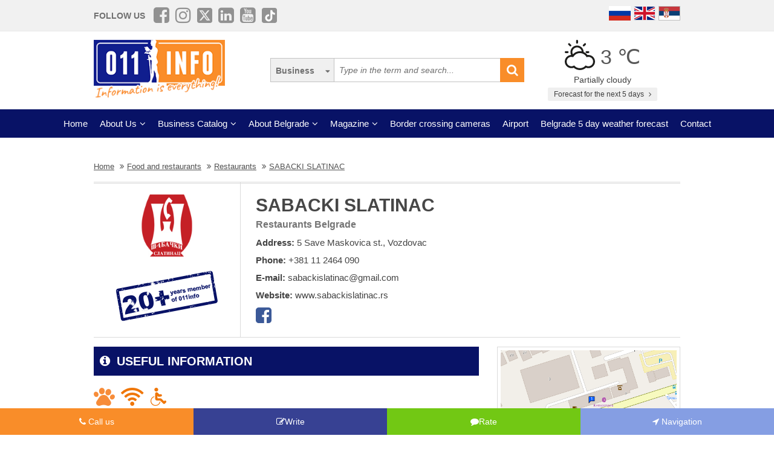

--- FILE ---
content_type: application/javascript; charset=utf-8
request_url: https://fundingchoicesmessages.google.com/f/AGSKWxUufeiUINRcbb7GqYxC9-5Y0y8OTmrdPrn0x6t_IYPac2DHdRMmrJ1TuNk-TZZ4LhWMLaO489Eo8icHjtIc6qv8jXkIDEX0v-XAqNwuJmOe9C4ugZTOA2FISroPS2q934AnK_oFoBE-sYytStdfYCOm1ytvk8yJM9sz-Igb8Ipy4dYBen-ECuCtRFsv/_/websie-ads3./displayads2./fm-ads4./miva_ads./adevent.
body_size: -1283
content:
window['d0fdbd22-e0d9-44d1-acb0-8ad5f375e65b'] = true;